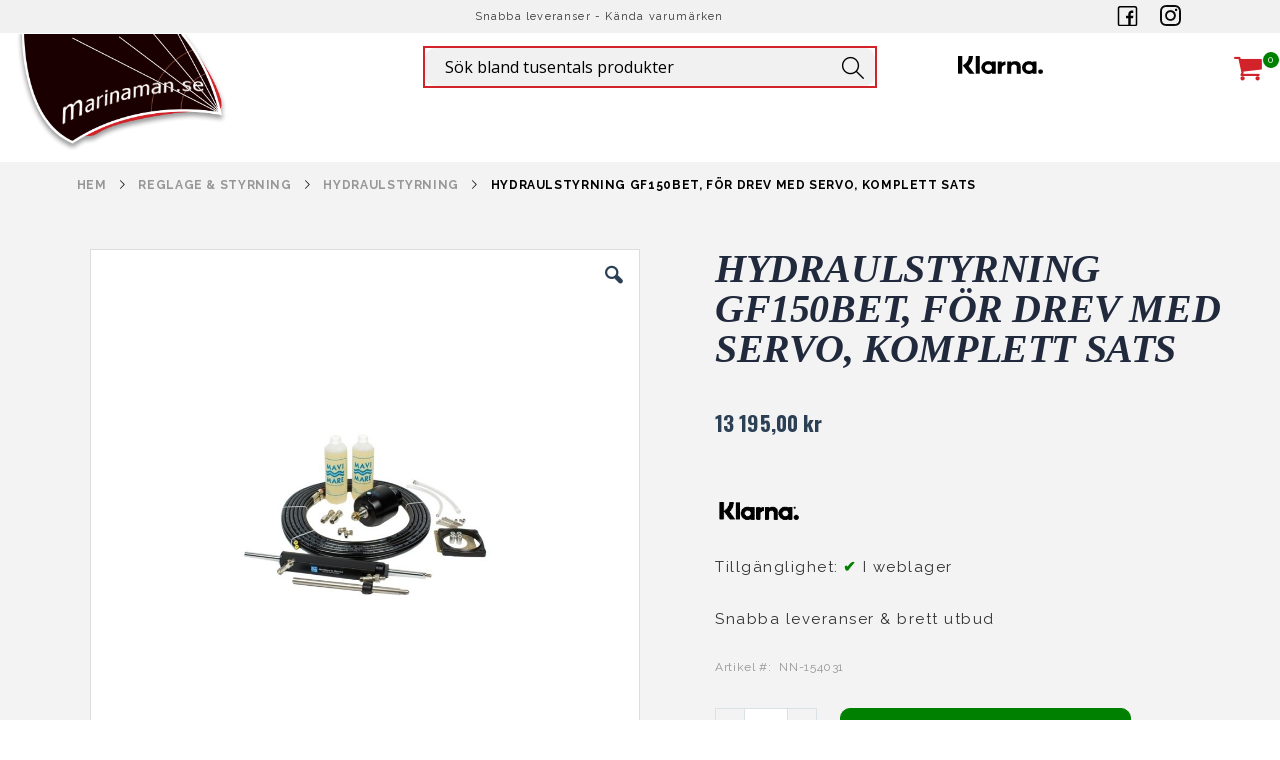

--- FILE ---
content_type: text/html; charset=UTF-8
request_url: https://www.marinaman.se/battillbehor/reglage-rattar/hydralstyrning/hydraulstyrning-gf150bet-for-drev-med-servo-komplett-sats.html
body_size: 18738
content:
<!doctype html>
<html lang="sv">
    <head prefix="og: http://ogp.me/ns# fb: http://ogp.me/ns/fb# product: http://ogp.me/ns/product#">
        <script>
    var BASE_URL = 'https\u003A\u002F\u002Fwww.marinaman.se\u002F';
    var require = {
        'baseUrl': 'https\u003A\u002F\u002Fwww.marinaman.se\u002Fpub\u002Fstatic\u002Ffrontend\u002FSkepparMarin\u002FSkepparMarinTheme\u002Fsv_SE'
    };</script>        <meta charset="utf-8"/>
<meta name="title" content="HYDRAULSTYRNING GF150BET, FÖR DREV MED SERVO, KOMPLETT SATS"/>
<meta name="description" content="HYDRAULSTYRNING GF150BET, FÖR DREV MED SERVO, KOMPLETT SATS Mavimare GF150 BET hydraulstyrning med balanserad cylinder för Mercruiser och Volvodrev med servo. Passar Mercruiser Alpha &amp; Bravo med servo, Volvo 280 (vissa som har det fäste som krävs), 29"/>
<meta name="keywords" content="HYDRAULSTYRNING GF150BET, FÖR DREV MED SERVO, KOMPLETT SATS"/>
<meta name="robots" content="INDEX,FOLLOW"/>
<meta name="viewport" content="width=device-width, initial-scale=1, maximum-scale=1.0, user-scalable=no"/>
<meta name="format-detection" content="telephone=no"/>
<meta name="google-site-verification" content="1FujxBO4q4sgUbM1Ns0eOVitO5S9bwPT2e2fI7Obw5U"/>
<title>HYDRAULSTYRNING GF150BET, FÖR DREV MED SERVO, KOMPLETT SATS</title>
<link  rel="stylesheet" type="text/css"  media="all" href="https://www.marinaman.se/pub/static/_cache/merged/6ea7896a5b755e74f348fb778b610735.min.css" />
<link  rel="stylesheet" type="text/css"  media="screen and (min-width: 768px)" href="https://www.marinaman.se/pub/static/frontend/SkepparMarin/SkepparMarinTheme/sv_SE/css/styles-l.min.css" />
<link  rel="stylesheet" type="text/css"  media="print" href="https://www.marinaman.se/pub/static/frontend/SkepparMarin/SkepparMarinTheme/sv_SE/css/print.min.css" />
<script  type="text/javascript"  src="https://www.marinaman.se/pub/static/_cache/merged/649f97360510a5a48867d9b4a0b6292a.min.js"></script>
<link  rel="stylesheet" type="text/css" href="//fonts.googleapis.com/css?family=Shadows+Into+Light" />
<link  rel="icon" type="image/x-icon" href="https://www.marinaman.se/pub/media/favicon/stores/4/logo.png" />
<link  rel="shortcut icon" type="image/x-icon" href="https://www.marinaman.se/pub/media/favicon/stores/4/logo.png" />
<link  rel="canonical" href="https://www.marinaman.se/hydraulstyrning-gf150bet-for-drev-med-servo-komplett-sats.html" />
<link  rel="stylesheet" type="text/css" />
<style>
/*HOTFIX PAGE TITLE SHOWS WITH META*/
.cms-index-index .page-title-wrapper {
    display: none;
}

.price-box.price-final_price {
    min-height: 44px;
}
.box-tocart .diza {
    pointer-events: none;
}
/*MARINAMAN TWEAKS*/
header.container.page-header.type24 .logo img {
    max-height: 100% !important;
    max-width: 215px !important;
}
.mega-width.subscribe-field {
    padding: 25px 0;
}
@media only screen and (min-width: 1024px) {
    header.page-header.type24 .content .navigation li.level0:first-child>a {
        padding: 22px 10px 20px 10px;
    }
}
h1, h2, h3 {
    font-family: Verdana!important;
    font-weight: bold!important;
    font-style: italic!important;
}
.frontpage-banner, .subscribe-field, .header .wrapper-mp-freeshippingbar #graph, .page-header.type24 .minicart-wrapper .action.showcart .counter.qty {
    background-color: #d2232a!important;
}
a.porto-slider-btn-a, .frontpage-full-img-img-content>a, .frontpage-life-jacket-content>a, button.action.primary {
    background-color: #000!important;
}
.page-header.type24 .header .minicart-wrapper .action.showcart:before {
    color: #d2232a!important;
}
header.page-header.type24 .logo img {
    margin-top: -53px;
}
.columns .column.main {
    padding-bottom: 0;
}
@media only screen and (min-width: 1024px) {
    .page-header {
        height: unset;
    }
}
@media only screen and (min-width: 1209px) {
    .head-4.panel.header {
        top: -28px!important;
    }
}
</style>

<!-- Google Tag Manager -->
<!--
<script>(function(w,d,s,l,i){w[l]=w[l]||[];w[l].push({'gtm.start':
new Date().getTime(),event:'gtm.js'});var f=d.getElementsByTagName(s)[0],
j=d.createElement(s),dl=l!='dataLayer'?'&l='+l:'';j.async=true;j.src=
'https://www.googletagmanager.com/gtm.js?id='+i+dl;f.parentNode.insertBefore(j,f);
})(window,document,'script','dataLayer','GTM-K2PXZP7');</script>
-->
<!-- End Google Tag Manager --><!-- Hreflang tag by Mageplaza_SEO --><link rel="alternate" href="https://www.marinaman.se/hydraulstyrning-gf150bet-for-drev-med-servo-komplett-sats.html" hreflang="sv-SE">        <!-- Global site tag (gtag.js) - Google Analytics -->
<script async src="https://www.googletagmanager.com/gtag/js?id=G-9VJ5K1M6S6"></script>
<script>
  window.dataLayer = window.dataLayer || [];
  function gtag(){dataLayer.push(arguments);}
  gtag('js', new Date());

  gtag('config', 'G-9VJ5K1M6S6');
</script>
<link rel="stylesheet" href='//fonts.googleapis.com/css?family=Raleway%3A300%2C300italic%2C400%2C400italic%2C600%2C600italic%2C700%2C700italic%2C800%2C800italic' type='text/css' />
<link href="//fonts.googleapis.com/css?family=Oswald:300,400,700" rel="stylesheet">
<link href="//fonts.googleapis.com/css?family=Poppins:300,400,500,600,700" rel="stylesheet">
<link rel="stylesheet" href="//fonts.googleapis.com/css?family=Open+Sans%3A300%2C300italic%2C400%2C400italic%2C600%2C600italic%2C700%2C700italic%2C800%2C800italic&amp;v1&amp;subset=latin%2Clatin-ext" type="text/css" media="screen"/>

<link rel="stylesheet" href="https://cdnjs.cloudflare.com/ajax/libs/font-awesome/4.7.0/css/font-awesome.min.css">

    <link rel="stylesheet" type="text/css" media="all" href="https://www.marinaman.se/pub/media/porto/web/bootstrap/css/bootstrap.optimized.min.css">
    <link rel="stylesheet" type="text/css" media="all" href="https://www.marinaman.se/pub/media/porto/web/css/animate.optimized.css">
<link rel="stylesheet" type="text/css" media="all" href="https://www.marinaman.se/pub/media/porto/web/css/header/type24.css">
<link rel="stylesheet" type="text/css" media="all" href="https://www.marinaman.se/pub/media/porto/web/css/custom.css">
<link rel="stylesheet" type="text/css" media="all" href="https://www.marinaman.se/pub/media/porto/configed_css/design_marinaman.css">
<link rel="stylesheet" type="text/css" media="all" href="https://www.marinaman.se/pub/media/porto/configed_css/settings_marinaman.css">
<script type="text/javascript">
var porto_config = {
    paths: {
        'parallax': 'js/jquery.parallax.min',
        'owlcarousel': 'owl.carousel/owl.carousel',
        'owlcarousel_thumbs': 'owl.carousel/owl.carousel2.thumbs',
        'imagesloaded': 'Smartwave_Porto/js/imagesloaded',
        'packery': 'Smartwave_Porto/js/packery.pkgd',
        'floatelement': 'js/jquery.floatelement'
    },
    shim: {
        'parallax': {
          deps: ['jquery']
        },
        'owlcarousel': {
          deps: ['jquery']
        },        
        'owlcarousel_thumbs': {
          deps: ['jquery','owlcarousel']
        },    
        'packery': {
          deps: ['jquery','imagesloaded']
        },
        'floatelement': {
          deps: ['jquery']
        }
    }
};

require.config(porto_config);
</script>
<script type="text/javascript">
require([
    'jquery'
], function ($) {
    $(document).ready(function(){
        $(".drop-menu > a").off("click").on("click", function(){
            if($(this).parent().children(".nav-sections").hasClass("visible")) {
                $(this).parent().children(".nav-sections").removeClass("visible");
                $(this).removeClass("active");
            }
            else {
                $(this).parent().children(".nav-sections").addClass("visible");
                $(this).addClass("active");
            }
        });
    });
});
</script>
<script type="text/javascript" src="https://www.marinaman.se/pub/static/frontend/SkepparMarin/SkepparMarinTheme/sv_SE/js/custom-js.min.js"></script>
        <script>
        window.getWpGA4Cookie = function(name) {
            match = document.cookie.match(new RegExp(name + '=([^;]+)'));
            if (match) return decodeURIComponent(match[1].replace(/\+/g, ' ')) ;
        };

        window.dataLayer = window.dataLayer || [];
                var dl4Objects = [{"pageName":"HYDRAULSTYRNING GF150BET, F\u00d6R DREV MED SERVO, KOMPLETT SATS","pageType":"product","ecommerce":{"currency":"SEK","value":13195,"items":[{"item_name":"HYDRAULSTYRNING GF150BET, F\u00d6R DREV MED SERVO, KOMPLETT SATS","affiliation":"Marinaman - Marinaman - Marinaman","item_id":"58690","price":13195,"item_category":"B\u00c5TTILLBEH\u00d6R","item_category2":"REGLAGE & STYRNING ","item_category3":"HYDRAULSTYRNING ","item_list_name":"B\u00c5TTILLBEH\u00d6R\/REGLAGE & STYRNING \/HYDRAULSTYRNING ","item_list_id":"1265","item_stock_status":"In stock","item_sale_product":"No","item_reviews_count":"0","item_reviews_score":"0"}]},"event":"view_item"}];
        for (var i in dl4Objects) {
            window.dataLayer.push({ecommerce: null});
            window.dataLayer.push(dl4Objects[i]);
        }
                var wpGA4Cookies = ['wp_ga4_user_id','wp_ga4_customerGroup'];
        wpGA4Cookies.map(function(cookieName) {
            var cookieValue = window.getWpGA4Cookie(cookieName);
            if (cookieValue) {
                var dl4Object = {};
                dl4Object[cookieName.replace('wp_ga4_', '')] = cookieValue;
                window.dataLayer.push(dl4Object);
            }
        });
    </script>

    <!-- Google Tag Manager -->
<script>(function(w,d,s,l,i){w[l]=w[l]||[];w[l].push({'gtm.start':
new Date().getTime(),event:'gtm.js'});var f=d.getElementsByTagName(s)[0],
j=d.createElement(s),dl=l!='dataLayer'?'&l='+l:'';j.async=true;j.src=
'https://www.googletagmanager.com/gtm.js?id='+i+dl;f.parentNode.insertBefore(j,f);
})(window,document,'script','dataLayer','GTM-K2PXZP7');</script>
<!-- End Google Tag Manager --><!-- BEGIN GOOGLE ANALYTICS CODE -->
<script type="text/x-magento-init">
{
    "*": {
        "Magento_GoogleAnalytics/js/google-analytics": {
            "isCookieRestrictionModeEnabled": 0,
            "currentWebsite": 4,
            "cookieName": "user_allowed_save_cookie",
            "ordersTrackingData": [],
            "pageTrackingData": {"optPageUrl":"","isAnonymizedIpActive":true,"accountId":"UA-4730520-1"}        }
    }
}
</script>
<!-- END GOOGLE ANALYTICS CODE -->
<script type="text&#x2F;javascript" src="https&#x3A;&#x2F;&#x2F;chimpstatic.com&#x2F;mcjs-connected&#x2F;js&#x2F;users&#x2F;c8e09e6bfd4f4ed4f216e730a&#x2F;c21d6171cb84558785cf9b1bd.js" defer="defer">
</script><script type="text/javascript" async>
    var w = document.createElement("script");
    w.type = "text/javascript";
    w.src = "//widget.trustpilot.com/bootstrap/v5/tp.widget.bootstrap.min.js";
    w.async = true;
    document.head.appendChild(w);
</script>
<script type="text/javascript">
    (function(w,d,s,r,n){w.TrustpilotObject=n;w[n]=w[n]||function(){(w[n].q=w[n].q||[]).push(arguments)};
    a=d.createElement(s);a.async=1;a.src=r;a.type='text/java'+s;f=d.getElementsByTagName(s)[0];
    f.parentNode.insertBefore(a,f)})(window,document,'script', 'https://invitejs.trustpilot.com/tp.min.js', 'tp');
    tp('register','iwoOhAGfDaOsZNsd');
</script>
<script type="text/javascript">
    function inIframe () {
        try {
            return window.self !== window.top;
        } catch (e) {
            return false;
        }
    }

    function tryParseJson(str) {
        if (typeof str === 'string') {
            try {
                return JSON.parse(str);
            } catch (e) {
                return false;
            }
        }
        return false;
    }

    if (inIframe()) {
        window.addEventListener('message', function(e) {
            var adminOrign = new URL(window.location).hostname;
            if (!e.data || e.origin.indexOf(adminOrign) === -1) {
                return;
            }
            if (typeof TrustpilotPreview !== 'undefined') {
                if (typeof e.data === 'string' && e.data === 'submit') {
                    TrustpilotPreview.sendTrustboxes();
                } else {
                    jsonData = tryParseJson(e.data);
                    if (jsonData.trustbox) {
                        TrustpilotPreview.setSettings(jsonData.trustbox);
                    } else if (jsonData.customised) {
                        TrustpilotPreview.updateActive(jsonData.customised);
                    }
                }
            } else {
                var settings = tryParseJson(e.data);
                if (settings) {
                    var p = document.createElement("script");
                    p.type = "text/javascript";
                    p.onload = function () {
                        const iFrame = e.source.parent.document.getElementById('configuration_iframe').contentWindow;
                        TrustpilotPreview.init(['//ecommplugins-scripts.trustpilot.com/v2.1/css/preview.min.css'], settings, iFrame, e.source);
                    };
                    p.src = '//ecommplugins-scripts.trustpilot.com/v2.1/js/preview.min.js';
                    document.head.appendChild(p);
                }
            }
        });
    }
</script><script type="text/javascript" async>
    const trustpilot_trustbox_settings = {"trustboxes":[]};
    if (trustpilot_trustbox_settings) {
        document.addEventListener('DOMContentLoaded', function() {
            tp('trustBox', trustpilot_trustbox_settings);
        });
    }
</script>
<meta property="og:type" content="product" />
<meta property="og:title"
      content="HYDRAULSTYRNING&#x20;GF150BET,&#x20;F&#xD6;R&#x20;DREV&#x20;MED&#x20;SERVO,&#x20;KOMPLETT&#x20;SATS" />
<meta property="og:image"
      content="https://www.marinaman.se/pub/media/catalog/product/cache/df6af246f85a0b33f87fc8ddb248de67/m/a/mavimare-hydraulstyrning-gf150bet-for-drev-med-servo--154031.jpg" />
<meta property="og:description"
      content="" />
<meta property="og:url" content="https://www.marinaman.se/hydraulstyrning-gf150bet-for-drev-med-servo-komplett-sats.html" />
    <meta property="product:price:amount" content="13195"/>
    <meta property="product:price:currency"
      content="SEK"/>
    </head>
    <body data-container="body"
          data-mage-init='{"loaderAjax": {}, "loader": { "icon": "https://www.marinaman.se/pub/static/frontend/SkepparMarin/SkepparMarinTheme/sv_SE/images/loader-2.gif"}}'
        itemtype="http://schema.org/Product" itemscope="itemscope" class="catalog-product-view product-hydraulstyrning-gf150bet-for-drev-med-servo-komplett-sats  categorypath-battillbehor-reglage-rattar-hydralstyrning category-hydralstyrning layout-1280 wide mobile-sticky page-layout-1column">
        <!-- Google Tag Manager (noscript) -->
<noscript><iframe src="https://www.googletagmanager.com/ns.html?id=GTM-K2PXZP7"
height="0" width="0" style="display:none;visibility:hidden"></iframe></noscript>
<!-- End Google Tag Manager (noscript) -->

<div id="cookie-status">
    The store will not work correctly in the case when cookies are disabled.</div>
<script type="text&#x2F;javascript">document.querySelector("#cookie-status").style.display = "none";</script>
<script type="text/x-magento-init">
    {
        "*": {
            "cookieStatus": {}
        }
    }
</script>

<script type="text/x-magento-init">
    {
        "*": {
            "mage/cookies": {
                "expires": null,
                "path": "\u002F",
                "domain": ".www.marinaman.se",
                "secure": false,
                "lifetime": "3600"
            }
        }
    }
</script>
    <noscript>
        <div class="message global noscript">
            <div class="content">
                <p>
                    <strong>JavaScript verkar vara inaktiverat i din webbläsare.</strong>
                    <span>
                        För den bästa upplevelsen på vår webbplats, bör du aktivera Javascript i din webbläsare.                    </span>
                </p>
            </div>
        </div>
    </noscript>
<script>true</script><script>    require.config({
        map: {
            '*': {
                wysiwygAdapter: 'mage/adminhtml/wysiwyg/tiny_mce/tinymce4Adapter'
            }
        }
    });</script>
<script type="text/javascript">
require([
    'jquery'
], function ($) {
    $(document).ready(function(){
        if(!($("body").hasClass("product-type-default") || $("body").hasClass("product-type-carousel") || $("body").hasClass("product-type-fullwidth") || $("body").hasClass("product-type-grid") || $("body").hasClass("product-type-sticky-right") || $("body").hasClass("product-type-wide-grid"))) {
                    if($(".block.upsell").length > 0) {
            var u = $('<div class="main-upsell-product-detail"/>');
            $('<div class="container"/>').html($(".block.upsell").detach()).appendTo(u);
            $("#maincontent").after(u);
        }
            }
    });
});
</script><div class="page-wrapper"><header class="container page-header type24 " >
    <div class="mega-width above-header">
        <div class="above-header-row show-mobile">
<p><a href="https://www.marinaman.se/">MARINAMAN</a></p>
</div>
<div class="above-header-row show-desktop">
<p>&nbsp;</p>
<p>Snabba leveranser - Kända varumärken</p>
<div><a href="https://www.facebook.com/www.marinaman.se/" target="_blank" rel="noopener"><img src="https://www.marinaman.se/pub/media/logo/stores/1/facebook.svg" width="21" height="21"></a><a href="https://www.instagram.com/marinaman.se/" target="_blank" rel="noopener"><img style="margin: 0 22px;" src="https://www.marinaman.se/pub/media/logo/stores/1/insta.svg" width="21" height="21"></a></div>
</div>    </div>


    <div class="show-desktop header-search search-area">
        <div class="head-1-mobile">
                <a class="logo" href="https://www.marinaman.se/" title="Båttillbehör - Brett utbud av tillbehör för båten">
        <img src="https://www.marinaman.se/pub/media/logo/stores/4/logo.png"
             alt="Båttillbehör - Brett utbud av tillbehör för båten"
             width="170"                     />
    </a>
        </div>
        <a href="javascript:void(0)" class="search-toggle-icon"><span>Sök</span></a>
        <div class="block block-search">
    <div class="block block-title"><strong>Sök</strong></div>
    <div class="block block-content">
        <form class="form minisearch" id="search_mini_form" action="https://www.marinaman.se/catalogsearch/result/" method="get">
            <div class="field search">
                <label class="label" for="search" data-role="minisearch-label">
                    <span>Sök</span>
                </label>
                <div class="control">
                    <input id="search"
                           data-mage-init='{"quickSearch":{
                                "formSelector":"#search_mini_form",
                                "url":"https://www.marinaman.se/search/ajax/suggest/",
                                "destinationSelector":"#search_autocomplete"}
                           }'
                           type="text"
                           name="q"
                           value=""
                           placeholder="Sök bland tusentals produkter"
                           class="input-text"
                           maxlength="128"
                           role="combobox"
                           aria-haspopup="false"
                           aria-autocomplete="both"
                           autocomplete="off"/>
                    <div id="search_autocomplete" class="search-autocomplete"></div>
                    <div class="nested">
    <a class="action advanced" href="https://www.marinaman.se/catalogsearch/advanced/" data-action="advanced-search">
        Avancerad sökning    </a>
</div>
                </div>
            </div>
            <div class="actions">
                <button type="submit"
                        title="Sök"
                        class="action search">
                    <span>Sök</span>
                </button>
            </div>
        </form>
    </div>
</div>
        <div class="klarna-loggotype">
            <img src="https://www.marinaman.se/pub/media/wysiwyg/Klarna.svg" alt="Betala med Klarna" />
<div class="menu-left-main-menu">
<div class="trustpilot-widget" data-locale="sv-SE" data-template-id="53aa8807dec7e10d38f59f32" data-businessunit-id="4c86749000006400050dd3c2" data-style-height="73px" data-style-width="100px" data-theme="light">
  <a href="https://se.trustpilot.com/review/www.marinaman.se" target="_blank" rel="noopener">Trustpilot</a>
</div>
</div>        </div>
    </div>


    <div class="row header content">
        <div style="order:1;" class="head-1-desktop col-no-pad">
                <a class="logo" href="https://www.marinaman.se/" title="Båttillbehör - Brett utbud av tillbehör för båten">
        <img src="https://www.marinaman.se/pub/media/logo/stores/4/logo.png"
             alt="Båttillbehör - Brett utbud av tillbehör för båten"
             width="170"                     />
    </a>
        </div>
        <div style="order:2;" class="head-2">

            <div class="lang" style="display: none;">
                            </div>

                <div class="sections nav-sections">
                <div class="section-items nav-sections-items"
             data-mage-init='{"tabs":{"openedState":"active"}}'>
                                            <div class="section-item-title nav-sections-item-title"
                     data-role="collapsible">
                    <a class="nav-sections-item-switch"
                       data-toggle="switch" href="#store.menu">
                        Meny                    </a>
                </div>
                <div class="section-item-content nav-sections-item-content"
                     id="store.menu"
                     data-role="content">
                    
<nav class="navigation sw-megamenu " role="navigation">
    <ul>
            </ul>
</nav>

<script type="text/javascript">
    require([
        'jquery',
        'Smartwave_Megamenu/js/sw_megamenu'
    ], function ($) {
        $(".sw-megamenu").swMegamenu();
    });
</script>
                </div>
                                            <div class="section-item-title nav-sections-item-title"
                     data-role="collapsible">
                    <a class="nav-sections-item-switch"
                       data-toggle="switch" href="#store.links">
                        Konto                    </a>
                </div>
                <div class="section-item-content nav-sections-item-content"
                     id="store.links"
                     data-role="content">
                    <!-- Account links -->                </div>
                                    </div>
    </div>
        </div>
        <div style="order:3;" class="head-3 custom-menu-block meny_meny">

        </div>
        <div style="order:4;" class="head-4 panel header">
            <span data-action="toggle-nav" class="action nav-toggle"><span>Växla Nav</span></span>
            
            <form class="show-mobile form minisearch active" id="search_mini_form" action="/catalogsearch/result/" method="get">
                <div class="field search">
                    <div class="control">
                        <input id="search" type="text" name="q" value="" placeholder="Sök" class="input-text" maxlength="128" role="combobox" aria-haspopup="false" aria-autocomplete="both" autocomplete="off" aria-expanded="true">
                        <div id="search_autocomplete" class="search-autocomplete" style="display: none;"></div>
                    </div>
                </div>
            </form>

            
<div data-block="minicart" class="minicart-wrapper">
    <a class="action showcart" href="https://www.marinaman.se/checkout/cart/"
       data-bind="scope: 'minicart_content'">
        <span class="text">Cart</span>
        <span class="counter qty empty"
              data-bind="css: { empty: !!getCartParam('summary_count') == false }, blockLoader: isLoading">
            <span class="counter-number">
            <!-- ko if: getCartParam('summary_count') --><!-- ko text: getCartParam('summary_count') --><!-- /ko --><!-- /ko -->
            <!-- ko ifnot: getCartParam('summary_count') -->0<!-- /ko -->
            </span>
            <span class="counter-label">
                <!-- ko i18n: 'items' --><!-- /ko -->
            </span>
        </span>
    </a>
            <div class="block block-minicart empty"
             data-role="dropdownDialog"
             data-mage-init='{"dropdownDialog":{
                "appendTo":"[data-block=minicart]",
                "triggerTarget":".showcart",
                "timeout": "2000",
                "closeOnMouseLeave": false,
                "closeOnEscape": true,
                "triggerClass":"active",
                "parentClass":"active",
                "buttons":[]}}'>
            <div id="minicart-content-wrapper" data-bind="scope: 'minicart_content'">
                <!-- ko template: getTemplate() --><!-- /ko -->
            </div>
        </div>
        <script>
        window.checkout = {"shoppingCartUrl":"https:\/\/www.marinaman.se\/checkout\/cart\/","checkoutUrl":"https:\/\/www.marinaman.se\/checkout\/","updateItemQtyUrl":"https:\/\/www.marinaman.se\/checkout\/sidebar\/updateItemQty\/","removeItemUrl":"https:\/\/www.marinaman.se\/checkout\/sidebar\/removeItem\/","imageTemplate":"Magento_Catalog\/product\/image_with_borders","baseUrl":"https:\/\/www.marinaman.se\/","minicartMaxItemsVisible":5,"websiteId":"4","maxItemsToDisplay":10,"storeId":"4","storeGroupId":"4","customerLoginUrl":"https:\/\/www.marinaman.se\/customer\/account\/login\/referer\/aHR0cHM6Ly93d3cubWFyaW5hbWFuLnNlL2JhdHRpbGxiZWhvci9yZWdsYWdlLXJhdHRhci9oeWRyYWxzdHlybmluZy9oeWRyYXVsc3R5cm5pbmctZ2YxNTBiZXQtZm9yLWRyZXYtbWVkLXNlcnZvLWtvbXBsZXR0LXNhdHMuaHRtbA%2C%2C\/","isRedirectRequired":false,"autocomplete":"off","captcha":{"user_login":{"isCaseSensitive":false,"imageHeight":50,"imageSrc":"","refreshUrl":"https:\/\/www.marinaman.se\/captcha\/refresh\/","isRequired":false,"timestamp":1768702972}}};
    </script>
    <script type="text/x-magento-init">
    {
        "[data-block='minicart']": {
            "Magento_Ui/js/core/app": {"components":{"minicart_content":{"children":{"subtotal.container":{"children":{"subtotal":{"children":{"subtotal.totals":{"config":{"display_cart_subtotal_incl_tax":1,"display_cart_subtotal_excl_tax":0,"template":"Magento_Tax\/checkout\/minicart\/subtotal\/totals"},"children":{"subtotal.totals.msrp":{"component":"Magento_Msrp\/js\/view\/checkout\/minicart\/subtotal\/totals","config":{"displayArea":"minicart-subtotal-hidden","template":"Magento_Msrp\/checkout\/minicart\/subtotal\/totals"}}},"component":"Magento_Tax\/js\/view\/checkout\/minicart\/subtotal\/totals"}},"component":"uiComponent","config":{"template":"Magento_Checkout\/minicart\/subtotal"}}},"component":"uiComponent","config":{"displayArea":"subtotalContainer"}},"item.renderer":{"component":"uiComponent","config":{"displayArea":"defaultRenderer","template":"Magento_Checkout\/minicart\/item\/default"},"children":{"item.image":{"component":"Magento_Catalog\/js\/view\/image","config":{"template":"Magento_Catalog\/product\/image","displayArea":"itemImage"}},"checkout.cart.item.price.sidebar":{"component":"uiComponent","config":{"template":"Magento_Checkout\/minicart\/item\/price","displayArea":"priceSidebar"}}}},"extra_info":{"component":"uiComponent","config":{"displayArea":"extraInfo"}},"promotion":{"component":"uiComponent","config":{"displayArea":"promotion"}}},"config":{"itemRenderer":{"default":"defaultRenderer","simple":"defaultRenderer","virtual":"defaultRenderer"},"template":"Magento_Checkout\/minicart\/content"},"component":"Magento_Checkout\/js\/view\/minicart"}},"types":[]}        },
        "*": {
            "Magento_Ui/js/block-loader": "https://www.marinaman.se/pub/static/frontend/SkepparMarin/SkepparMarinTheme/sv_SE/images/loader-1.gif"
        }
    }
    </script>
</div>


                    </div>
    </div>



</header>    <div class="breadcrumbs">
        <ul class="items">
                            <li class="item home">
                                            <a href="https://www.marinaman.se/" title="Gå till startsidan">
                            Hem                        </a>
                                    </li>
                            <li class="item ">
                                            <a href="https://www.marinaman.se/battillbehor/reglage-rattar" title="REGLAGE &amp; STYRNING ">
                            REGLAGE &amp; STYRNING                         </a>
                                    </li>
                            <li class="item ">
                                            <a href="https://www.marinaman.se/battillbehor/reglage-rattar/hydralstyrning" title="HYDRAULSTYRNING ">
                            HYDRAULSTYRNING                         </a>
                                    </li>
                            <li class="item ">
                                            <strong>HYDRAULSTYRNING GF150BET, FÖR DREV MED SERVO, KOMPLETT SATS</strong>
                                    </li>
                    </ul>
    </div>
<div id="before-main" class="before-main"><main id="maincontent" class="page-main"><a id="contentarea" tabindex="-1"></a>
<div class="page messages"><div data-placeholder="messages"></div>
<div data-bind="scope: 'messages'">
    <!-- ko if: cookieMessages && cookieMessages.length > 0 -->
    <div role="alert" data-bind="foreach: { data: cookieMessages, as: 'message' }" class="messages">
        <div data-bind="attr: {
            class: 'message-' + message.type + ' ' + message.type + ' message',
            'data-ui-id': 'message-' + message.type
        }">
            <div data-bind="html: $parent.prepareMessageForHtml(message.text)"></div>
        </div>
    </div>
    <!-- /ko -->

    <!-- ko if: messages().messages && messages().messages.length > 0 -->
    <div role="alert" data-bind="foreach: { data: messages().messages, as: 'message' }" class="messages">
        <div data-bind="attr: {
            class: 'message-' + message.type + ' ' + message.type + ' message',
            'data-ui-id': 'message-' + message.type
        }">
            <div data-bind="html: $parent.prepareMessageForHtml(message.text)"></div>
        </div>
    </div>
    <!-- /ko -->
</div>
<script type="text/x-magento-init">
    {
        "*": {
            "Magento_Ui/js/core/app": {
                "components": {
                        "messages": {
                            "component": "Magento_Theme/js/view/messages"
                        }
                    }
                }
            }
    }
</script>
</div><div class="columns"><div class="column main">    <div itemscope itemtype="http://schema.org/Product">
        <meta itemprop="name" content="HYDRAULSTYRNING GF150BET, FÖR DREV MED SERVO, KOMPLETT SATS" />
        <meta itemprop="image" content="https://www.marinaman.se/pub/media/catalog/product/cache/df6af246f85a0b33f87fc8ddb248de67/m/a/mavimare-hydraulstyrning-gf150bet-for-drev-med-servo--154031.jpg" />
        <meta itemprop="description" content="Mavimare GF150 BET hydraulstyrning med balanserad cylinder för Mercruiser och Volvodrev med servo.
Passar Mercruiser Alpha &amp; Bravo med servo, Volvo 280 (vissa som har det fäste som krävs), 290 och nyare (bl.a. SX) med servo.
(OBS! För DPE-drev med servo beställ GF150 BETX med art.nr. 154032 istället).Komplett paket med rattpump (GM2-MRA01) med infällningssats, styrcylinder (MC150BE), olja och slangar.
• Bredd cylinder: 543 mm (Från fästet på drevet krävs minst ett utrymme av 510 mm mot styrbord.)
• Cylinder volym: 88 cm³ (balanserat)
• 2 x 7,5 meter SAE 100 R7 5/16” slang med kopplingar ingår.
• 2 liter hydraulolja medföljer.
• Antal rattvarv för fulla roderutslag: 3,3
• Pumpkapacitet: 27 cm³
• Slaglängd cylinder: 200 mm
Ansluts enkelt till drevet på samma sätt som ett kabelsystem vilket gör monteringen mycket enkel.Den kräver minimalt med utrymme på sidan av motorfästet, bara 543 mm.
På motorer med servostyrning kan hantera hur stora motorer som helst eftersom det är motorns egna system som hanterar krafterna.
Mavimares hydraulcylinder är byggd av högkvalitativt rostfritt stål och med ett hölje av svartlackerat anodiserad aluminium.Passar till följande drev:Volvo: 290 och nyare drev med servo.
Mercruiser: Alpha och Bravo med servo alla årsmodeller" />
        <meta itemprop="url" content="https://www.marinaman.se/hydraulstyrning-gf150bet-for-drev-med-servo-komplett-sats.html" />
        <meta itemprop="sku" content="NN-154031" />
        <div itemtype="http://schema.org/AggregateRating" itemscope itemprop="aggregateRating">
            <meta itemprop="worstRating" content="1" />
            <meta itemprop="bestRating" content="5" />
            <meta itemprop="ratingValue" content="1" />
            <meta itemprop="reviewCount" content="0" />
        </div>
        <div itemprop="offers" itemscope itemtype="http://schema.org/Offer">
            <meta itemprop="priceCurrency" content="SEK" />
            <meta itemprop="price" content="13195" />
                            <link itemprop="availability" href="http://schema.org/InStock" />
                    </div>
    </div>
<div class="product media"><a id="gallery-prev-area" tabindex="-1"></a>
<div class="action-skip-wrapper"><a class="action skip gallery-next-area"
   href="#gallery-next-area">
    <span>
        Hoppa till slutet av bildgalleriet    </span>
</a>
</div><div class="gallery-placeholder _block-content-loading" data-gallery-role="gallery-placeholder">

    

    <img
        alt="main product photo"
        class="gallery-placeholder__image"
        src="https://www.marinaman.se/pub/media/catalog/product/cache/d55f703866a98d77a424bdc9eee9e208/m/a/mavimare-hydraulstyrning-gf150bet-for-drev-med-servo--154031.jpg"
    />
    <div data-role="loader" class="loading-mask">
        <div class="loader">
            <img src="https://www.marinaman.se/pub/static/frontend/SkepparMarin/SkepparMarinTheme/sv_SE/images/loader-1.gif"
                 alt="Laddar...">
        </div>
    </div>
</div>
<!--Fix for jumping content. Loader must be the same size as gallery.-->
<script>
    var config = {
            "width": 600,
            "thumbheight": 100,
            "navtype": "slides",
                            "height": 600                    },
        thumbBarHeight = 0,
        loader = document.querySelectorAll('[data-gallery-role="gallery-placeholder"] [data-role="loader"]')[0];

    if (config.navtype === 'horizontal') {
        thumbBarHeight = config.thumbheight;
    }

    loader.style.paddingBottom = ( config.height / config.width * 100) + "%";
</script>
<script type="text/x-magento-init">
    {
        "[data-gallery-role=gallery-placeholder]": {
            "mage/gallery/gallery": {
                "mixins":["magnifier/magnify"],
                "magnifierOpts": {"fullscreenzoom":"5","top":"","left":"","width":"","height":"","eventType":"hover","enabled":false},
                "data": [{"thumb":"https:\/\/www.marinaman.se\/pub\/media\/catalog\/product\/cache\/aa3e3aa640ca93a2c41a6f25d5d858b6\/m\/a\/mavimare-hydraulstyrning-gf150bet-for-drev-med-servo--154031.jpg","img":"https:\/\/www.marinaman.se\/pub\/media\/catalog\/product\/cache\/d55f703866a98d77a424bdc9eee9e208\/m\/a\/mavimare-hydraulstyrning-gf150bet-for-drev-med-servo--154031.jpg","full":"https:\/\/www.marinaman.se\/pub\/media\/catalog\/product\/cache\/21f0783db0b63bb52c5ca00d2c6db9ea\/m\/a\/mavimare-hydraulstyrning-gf150bet-for-drev-med-servo--154031.jpg","caption":"HYDRAULSTYRNING GF150BET, F\u00d6R DREV MED SERVO, KOMPLETT SATS","position":"1","isMain":true,"type":"image","videoUrl":null}],
                "options": {
                    "nav": "thumbs",
                                            "loop": 1,
                                                                "keyboard": 1,
                                                                "arrows": 1,
                                                                "allowfullscreen": 1,
                                                            "width": 600,
                    "thumbwidth": 75,
                    "thumbheight": 75,
                                        "height": 600,
                                                                "transitionduration": 500,
                                        "transition": "slide",
                                            "navarrows": 1,
                                        "navtype": "slides",
                    "navdir": "horizontal"
                },
                "fullscreen": {
                    "nav": "thumbs",
                                            "loop": 1,
                                        "navdir": "horizontal",
                                        "navtype": "slides",
                                                                                    "transitionduration": 500,
                                        "transition": "dissolve"
                },
                "breakpoints": {"mobile":{"conditions":{"max-width":"767px"},"options":{"options":{"nav":"dots"}}}}            }
        }
    }
</script>
<script type="text/javascript">
require([
    'jquery',
    'Magento_Catalog/js/jquery.zoom.min'
], function ($) {
    var loaded = false;
    $(window).load(function(){
      if($('.loading-mask').length)$('.loading-mask').remove();  
    });
    $('.product.media .gallery-placeholder').bind("DOMSubtreeModified",function(){
        $('.product.media .fotorama').on('fotorama:ready', function (e, fotorama, extra) {
            loaded = false;
            $('.product.media .fotorama').on('fotorama:load', function (e, fotorama, extra) {
                if(!loaded){
                    $('.product.media .fotorama__stage .fotorama__loaded--img').trigger('zoom.destroy');
                    $('.product.media .fotorama__stage .fotorama__active').zoom({
                        touch:false
                    });
                    loaded = true;
                }
            });
            $('.product.media .fotorama').on('fotorama:showend', function (e, fotorama, extra) {
                $('.product.media .fotorama__stage .fotorama__active').zoom({
                    touch:false
                });
            });
            $('.fotorama').off('fotorama:fullscreenenter').on('fotorama:fullscreenenter', function (e, fotorama, extra) {
                $('.product.media .fotorama__stage .fotorama__loaded--img').trigger('zoom.destroy');
                $('img.zoomImg').remove();
            });
            $('.fotorama').off('fotorama:fullscreenexit').on('fotorama:fullscreenexit', function (e, fotorama, extra) {
                $('.product.media .fotorama__stage .fotorama__loaded--img').trigger('zoom.destroy');
                $('img.zoomImg').remove();
                $('img.fotorama__img').not('.fotorama__img--full').each(function(){
                    $(this).after($(this).parent().children("img.fotorama__img--full"));
                });
                $('.product.media .fotorama__stage .fotorama__active').zoom({
                    touch:false
                });
                $('.product.media .fotorama').off('fotorama:showend').on('fotorama:showend', function (e, fotorama, extra) {
                    $('.product.media .fotorama__stage .fotorama__loaded--img').trigger('zoom.destroy');
                    $('.product.media .fotorama__stage .fotorama__active').zoom({
                        touch:false
                    });
                });
            });
        });
    });
});
</script>
<script type="text/x-magento-init">
    {
        "[data-gallery-role=gallery-placeholder]": {
            "Magento_ProductVideo/js/fotorama-add-video-events": {
                "videoData": [{"mediaType":"image","videoUrl":null,"isBase":true}],
                "videoSettings": [{"playIfBase":"0","showRelated":"0","videoAutoRestart":"0"}],
                "optionsVideoData": []            }
        }
    }
</script>
<div class="action-skip-wrapper"><a class="action skip gallery-prev-area"
   href="#gallery-prev-area">
    <span>
        Hoppa till början av bildgalleriet    </span>
</a>
</div><a id="gallery-next-area" tabindex="-1"></a>
</div><div class="product-info-main">
<div class="page-title-wrapper">
<h1 class="page-title"
        >
    HYDRAULSTYRNING GF150BET, FÖR DREV MED SERVO, KOMPLETT SATS</h1>
</div>

<div class="product-info-price">
<div class="price-box price-final_price" data-role="priceBox" data-product-id="58690" data-price-box="product-id-58690">

    

<span class="price-container price-final_price&#x20;tax&#x20;weee"
         itemprop="offers" itemscope itemtype="http://schema.org/Offer">
        <span  id="product-price-58690"                data-price-amount="13195"
        data-price-type="finalPrice"
        class="price-wrapper "
    ><span class="price">13 195,00 kr</span></span>
                <meta itemprop="price" content="13195" />
        <meta itemprop="priceCurrency" content="SEK" />
    </span>

</div>
<div class="skeppa-icons">
	<div class="icons-img">
		<img src="https://www.marinaman.se/pub/media/logo/stores/1/klarna.png" alt="" />	</div>
</div>
		<div class="stock available qa3" title="Tillgänglighet">
	    	<span class="label">Tillgänglighet:</span>
	    	<span><strong style="color: green">✔</strong> I weblager</span>
		</div>
			<div class="stock available">
	    	<span class="label">Snabba leveranser & brett utbud</span>
		</div>
	<div class="product-info-stock-sku">
            <div class="stock available" title="Tillgänglighet">
            <span class="label">Tillgänglighet:</span>
            <span><strong style="color: green">&#x2714;</strong> I weblager</span>
        </div>
    
<div class="product attribute sku">
            <strong class="type">Artikel </strong>
        <div class="value" itemprop="sku">NN-154031</div>
</div>
</div></div>

<div class="product-add-form">
    <form data-product-sku="NN-154031"
          action="https://www.marinaman.se/checkout/cart/add/uenc/aHR0cHM6Ly93d3cubWFyaW5hbWFuLnNlL2JhdHRpbGxiZWhvci9yZWdsYWdlLXJhdHRhci9oeWRyYWxzdHlybmluZy9oeWRyYXVsc3R5cm5pbmctZ2YxNTBiZXQtZm9yLWRyZXYtbWVkLXNlcnZvLWtvbXBsZXR0LXNhdHMuaHRtbA%2C%2C/product/58690/" method="post"
          id="product_addtocart_form">
        <input type="hidden" name="product" value="58690" />
        <input type="hidden" name="selected_configurable_option" value="" />
        <input type="hidden" name="related_product" id="related-products-field" value="" />
        <input type="hidden" name="item"  value="58690" />
        <input name="form_key" type="hidden" value="c4DsuGTV6J7nRBry" />                            <div class="box-tocart">
        <div class="fieldset">
                <div class="field qty">
            <label class="label" for="qty"><span>Antal:</span></label>
            <div class="control">
                <input type="number"
                       name="qty"
                       id="qty"
                       maxlength="12"
                       value="1"
                       title="Antal" class="input-text qty"
                       data-validate="{&quot;required-number&quot;:true,&quot;validate-item-quantity&quot;:{&quot;minAllowed&quot;:1,&quot;maxAllowed&quot;:10000}}"
                       />
                <div class="qty-changer">
                    <a href="javascript:void(0)" class="qty-inc"><i class="porto-icon-up-dir"></i></a>
                    <a href="javascript:void(0)" class="qty-dec"><i class="porto-icon-down-dir"></i></a>
                </div>
            </div>
        </div>
                <div class="actions">
            <button type="submit"
                    title="Köp"
                    class="action primary tocart"
                    id="product-addtocart-button">
                <span>Köp</span>
            </button>
            
<div id="instant-purchase" data-bind="scope:'instant-purchase'">
    <!-- ko template: getTemplate() --><!-- /ko -->
</div>
<script type="text/x-magento-init">
    {
        "#instant-purchase": {
            "Magento_Ui/js/core/app": {"components":{"instant-purchase":{"component":"Magento_InstantPurchase\/js\/view\/instant-purchase","config":{"template":"Magento_InstantPurchase\/instant-purchase","buttonText":"Instant Purchase","purchaseUrl":"https:\/\/www.marinaman.se\/instantpurchase\/button\/placeOrder\/"}}}}        }
    }
</script>
        </div>
    </div>
</div>
<script type="text/x-magento-init">
    {
        "#product_addtocart_form": {
            "Magento_Catalog/product/view/validation": {
                "radioCheckboxClosest": ".nested"
            }
        }
    }
</script>
<script type="text/javascript">
require([
    'jquery'
], function ($) {
    var app = {
        isAppleDevice: function() {
          if (navigator.userAgent.match(/(iPhone|iPod|iPad|Safari)/) != null) {
            return true;
          }
          return false;
        }
    }
    // Timer for LEFT time for Dailydeal product
    var _second = 1000;
    var _minute = _second * 60;
    var _hour = _minute * 60;
    var _day = _hour * 24;
    var timer;

    function showRemaining(currentdate) {
      var cid='countdown';
      var startdateid='fromdate';
      var id='todate';
      var daysid='countdown_days';
      var hoursid='countdown_hours';
      var minutesid='countdown_minutes';
      var secondsid='countdown_seconds';

      var enddate = new Date($('#'+id).val());
      var dealstartdate=new Date($('#'+startdateid).val());
      if (app.isAppleDevice() && $('#'+id).val() && $('#'+startdateid).val()) {
        var edate = $('#'+id).val();
        var edateParts = edate.substring(0,10).split('-');
        var etimePart = edate.substr(11);
        enddate = edateParts[1] + '/' + edateParts[2] + '/' + edateParts[0] + ' ' + etimePart;
        enddate = new Date(enddate).getTime();

        var sdate = $('#'+startdateid).val();
        var sdateParts = sdate.substring(0,10).split('-');
        var stimePart = sdate.substr(11);
        dealstartdate = sdateParts[1] + '/' + sdateParts[2] + '/' + sdateParts[0] + ' ' + stimePart;
        dealstartdate = new Date(dealstartdate).getTime();
      }
      // Get Current Date from magentodatetime

      var currentdate=new Date(currentdate).getTime();
      //Get Difference between Two dates
      var distance = enddate - currentdate;
      if (distance < 0) {
        $('#expired').html("<div class='offermessage' >EXPIRED!</div>");
      } else if(dealstartdate > currentdate) {
        $('.countdowncontainer').hide();
        var msg="<div class='offermessage' > Coming Soon..<br>Deal Start at:<br>"+$('#'+startdateid).val()+"</div>";
        $('#expired').html(msg);
      } else {
        var days = Math.floor(distance / _day);
        var hours = Math.floor((distance % _day) / _hour);
        var minutes = Math.floor((distance % _hour) / _minute);
        var seconds = Math.floor((distance % _minute) / _second);
        if(hours < 10)
            hours = "0" + hours;
        if(minutes < 10)
            minutes = "0" + minutes;
        if(seconds < 10)
            seconds = "0" + seconds;
        $('.countdowncontainer').show();
        $('#'+daysid).html(days);
        $('#'+hoursid).html(hours);
        $('#'+minutesid).html(minutes);
        $('#'+secondsid).html(seconds);
      }
    }

    //Set date as magentodatetime
    var date = new Date('2026-01-18 02:22:52');
    if (app.isAppleDevice()) {
      var mdate = '2026-01-18 02:22:52';
      var dateParts = mdate.substring(0,10).split('-');
      var timePart = mdate.substr(11);
      date = dateParts[1] + '/' + dateParts[2] + '/' + dateParts[0] + ' ' + timePart;
      date = new Date(date);
    }
    var day   = date.getDate();
    var month = date.getMonth();
    var year  = date.getFullYear();
    var hours = date.getHours();
    var minutes = "0" + date.getMinutes();
    var seconds = "0" + date.getSeconds();

    var fulldate = year+'/'+(month+1)+'/'+day+' '+hours + ':' + minutes.substr(minutes.length-2) + ':' + seconds.substr(seconds.length-2);
    // Set Interval
    timer = setInterval(function()
    {
        date.setSeconds(date.getSeconds() + 1);
        var month=date.getMonth();
        var currentdatetime=date.getFullYear()+"/"+(month+1)+"/"+date.getDate()+" "+date.getHours()+":"+date.getMinutes()+":"+date.getSeconds();
        showRemaining(currentdatetime);
    }, 1000);
});
</script>        
                    </form>
</div>

<script type="text/x-magento-init">
    {
        "[data-role=priceBox][data-price-box=product-id-58690]": {
            "priceBox": {
                "priceConfig":  {"productId":"58690","priceFormat":{"pattern":"%s\u00a0kr","precision":2,"requiredPrecision":2,"decimalSymbol":",","groupSymbol":"\u00a0","groupLength":3,"integerRequired":false}}            }
        }
    }
</script>

<div class="skeppa-texts">
    <div class="price-field-extra-text">
        <span class="cols">✓ Snabba leveranser med DHL    ✓ Betala säkert med Klarna</span>
        <span class="cols"></span>
</div></div>
</div><div class="clearer"></div>                    <div class="mega-width mega-product-info">
                    <div class="product info detailed  ">
                                                                <div class="product data items " data-mage-init='{"tabs":{"openedState":"active"}}'>
                                                                                            <div class="data item title"
                                     aria-labeledby="tab-label-description-title"
                                     data-role="collapsible" id="tab-label-description">
                                    <a class="data switch"
                                       tabindex="-1"
                                       data-toggle="switch"
                                       href="#description"
                                       id="tab-label-description-title">
                                        <span>Detaljer</span>
                                    </a>
                                </div>
                                <div class="data item content" id="description" data-role="content">
                                    
<div class="product attribute description">
        <div class="value" ><p>Mavimare GF150 BET hydraulstyrning med balanserad cylinder för Mercruiser och Volvodrev med servo.</p>
<p>Passar Mercruiser Alpha &amp; Bravo med servo, Volvo 280 (vissa som har det fäste som krävs), 290 och nyare (bl.a. SX) med servo.</p>
<p>(OBS! För DPE-drev med servo beställ GF150 BETX med art.nr. 154032 istället).<br /><br />Komplett paket med rattpump (GM2-MRA01) med infällningssats, styrcylinder (MC150BE), olja och slangar.</p>
<p><br /><br />• Bredd cylinder: 543 mm (Från fästet på drevet krävs minst ett utrymme av 510 mm mot styrbord.)</p>
<p>• Cylinder volym: 88 cm³ (balanserat)</p>
<p>• 2 x 7,5 meter SAE 100 R7 5/16” slang med kopplingar ingår.</p>
<p>• 2 liter hydraulolja medföljer.</p>
<p>• Antal rattvarv för fulla roderutslag: 3,3</p>
<p>• Pumpkapacitet: 27 cm³</p>
<p>• Slaglängd cylinder: 200 mm<br /><br /></p>
<p>Ansluts enkelt till drevet på samma sätt som ett kabelsystem vilket gör monteringen mycket enkel.<br /><br />Den kräver minimalt med utrymme på sidan av motorfästet, bara 543 mm.</p>
<p>På motorer med servostyrning kan hantera hur stora motorer som helst eftersom det är motorns egna system som hanterar krafterna.</p>
<p>Mavimares hydraulcylinder är byggd av högkvalitativt rostfritt stål och med ett hölje av svartlackerat anodiserad aluminium.<br /><br />Passar till följande drev:<br />Volvo: 290 och nyare drev med servo.</p>
<p>Mercruiser: Alpha och Bravo med servo alla årsmodeller</p></div>
</div>
                                </div>
                                                                                            <div class="data item title"
                                     aria-labeledby="tab-label-additional-title"
                                     data-role="collapsible" id="tab-label-additional">
                                    <a class="data switch"
                                       tabindex="-1"
                                       data-toggle="switch"
                                       href="#additional"
                                       id="tab-label-additional-title">
                                        <span>Mer information</span>
                                    </a>
                                </div>
                                <div class="data item content" id="additional" data-role="content">
                                        <div class="additional-attributes-wrapper table-wrapper">
        <table class="data table additional-attributes" id="product-attribute-specs-table">
            <caption class="table-caption">Mer information</caption>
            <tbody>
                            <tr>
                    <th class="col label" scope="row">Namn</th>
                    <td class="col data" data-th="Namn">HYDRAULSTYRNING GF150BET, FÖR DREV MED SERVO, KOMPLETT SATS</td>
                </tr>
                            <tr>
                    <th class="col label" scope="row">Info </th>
                    <td class="col data" data-th="Info&#x20;"><div class="price-field-extra-text">
        <span class="cols">✓ Snabba leveranser med DHL    ✓ Betala säkert med Klarna</span>
        <span class="cols"></span>
</div></td>
                </tr>
                        </tbody>
        </table>
    </div>
                                </div>
                                                                                </div>
                                        <script type="text/javascript">
                        require([
                            'jquery'
                        ], function ($) {
                            $(document).ready(function(){
                                                            });
                        });
                    </script>
                    </div>
                </div>
    <input name="form_key" type="hidden" value="c4DsuGTV6J7nRBry" /><div id="authenticationPopup" data-bind="scope:'authenticationPopup', style: {display: 'none'}">
        <script>window.authenticationPopup = {"autocomplete":"off","customerRegisterUrl":"https:\/\/www.marinaman.se\/customer\/account\/create\/","customerForgotPasswordUrl":"https:\/\/www.marinaman.se\/customer\/account\/forgotpassword\/","baseUrl":"https:\/\/www.marinaman.se\/"}</script>    <!-- ko template: getTemplate() --><!-- /ko -->
    <script type="text/x-magento-init">
        {
            "#authenticationPopup": {
                "Magento_Ui/js/core/app": {"components":{"authenticationPopup":{"component":"Magento_Customer\/js\/view\/authentication-popup","children":{"messages":{"component":"Magento_Ui\/js\/view\/messages","displayArea":"messages"},"captcha":{"component":"Magento_Captcha\/js\/view\/checkout\/loginCaptcha","displayArea":"additional-login-form-fields","formId":"user_login","configSource":"checkout"},"amazon-button":{"component":"Amazon_Login\/js\/view\/login-button-wrapper","sortOrder":"0","displayArea":"additional-login-form-fields","config":{"tooltip":"Securely login into our website using your existing Amazon details.","componentDisabled":true}}}}}}            },
            "*": {
                "Magento_Ui/js/block-loader": "https\u003A\u002F\u002Fwww.marinaman.se\u002Fpub\u002Fstatic\u002Ffrontend\u002FSkepparMarin\u002FSkepparMarinTheme\u002Fsv_SE\u002Fimages\u002Floader\u002D1.gif"
            }
        }
    </script>
</div>
<script type="text/x-magento-init">
    {
        "*": {
            "Magento_Customer/js/section-config": {
                "sections": {"stores\/store\/switch":["*"],"stores\/store\/switchrequest":["*"],"directory\/currency\/switch":["*"],"*":["messages"],"customer\/account\/logout":["*","recently_viewed_product","recently_compared_product","persistent"],"customer\/account\/loginpost":["*"],"customer\/account\/createpost":["*"],"customer\/account\/editpost":["*"],"customer\/ajax\/login":["checkout-data","cart","captcha"],"catalog\/product_compare\/add":["compare-products","wp_ga4"],"catalog\/product_compare\/remove":["compare-products"],"catalog\/product_compare\/clear":["compare-products"],"sales\/guest\/reorder":["cart"],"sales\/order\/reorder":["cart"],"checkout\/cart\/add":["cart","directory-data","wp_ga4"],"checkout\/cart\/delete":["cart","wp_ga4"],"checkout\/cart\/updatepost":["cart","wp_ga4"],"checkout\/cart\/updateitemoptions":["cart","wp_ga4"],"checkout\/cart\/couponpost":["cart"],"checkout\/cart\/estimatepost":["cart"],"checkout\/cart\/estimateupdatepost":["cart"],"checkout\/onepage\/saveorder":["cart","checkout-data","last-ordered-items"],"checkout\/sidebar\/removeitem":["cart","wp_ga4"],"checkout\/sidebar\/updateitemqty":["cart","wp_ga4"],"rest\/*\/v1\/carts\/*\/payment-information":["cart","last-ordered-items","instant-purchase","wp_ga4"],"rest\/*\/v1\/guest-carts\/*\/payment-information":["cart","wp_ga4"],"rest\/*\/v1\/guest-carts\/*\/selected-payment-method":["cart","checkout-data"],"rest\/*\/v1\/carts\/*\/selected-payment-method":["cart","checkout-data","instant-purchase"],"customer\/address\/*":["instant-purchase"],"customer\/account\/*":["instant-purchase"],"vault\/cards\/deleteaction":["instant-purchase"],"multishipping\/checkout\/overviewpost":["cart"],"paypal\/express\/placeorder":["cart","checkout-data"],"paypal\/payflowexpress\/placeorder":["cart","checkout-data"],"paypal\/express\/onauthorization":["cart","checkout-data"],"persistent\/index\/unsetcookie":["persistent"],"review\/product\/post":["review"],"wishlist\/index\/add":["wishlist","wp_ga4"],"wishlist\/index\/remove":["wishlist"],"wishlist\/index\/updateitemoptions":["wishlist"],"wishlist\/index\/update":["wishlist"],"wishlist\/index\/cart":["wishlist","cart","wp_ga4"],"wishlist\/index\/fromcart":["wishlist","cart"],"wishlist\/index\/allcart":["wishlist","cart","wp_ga4"],"wishlist\/shared\/allcart":["wishlist","cart"],"wishlist\/shared\/cart":["cart"],"checkout\/cart\/configure":["wp_ga4"],"rest\/*\/v1\/guest-carts\/*\/shipping-information":["wp_ga4"],"rest\/*\/v1\/carts\/*\/shipping-information":["wp_ga4"]},
                "clientSideSections": ["checkout-data","cart-data","chatData"],
                "baseUrls": ["https:\/\/www.marinaman.se\/"],
                "sectionNames": ["messages","customer","compare-products","last-ordered-items","cart","directory-data","captcha","instant-purchase","loggedAsCustomer","persistent","review","wishlist","chatData","wp_ga4","recently_viewed_product","recently_compared_product","product_data_storage","paypal-billing-agreement"]            }
        }
    }
</script>
<script type="text/x-magento-init">
    {
        "*": {
            "Magento_Customer/js/customer-data": {
                "sectionLoadUrl": "https\u003A\u002F\u002Fwww.marinaman.se\u002Fcustomer\u002Fsection\u002Fload\u002F",
                "expirableSectionLifetime": 60,
                "expirableSectionNames": ["cart","persistent"],
                "cookieLifeTime": "3600",
                "updateSessionUrl": "https\u003A\u002F\u002Fwww.marinaman.se\u002Fcustomer\u002Faccount\u002FupdateSession\u002F"
            }
        }
    }
</script>
<script type="text/x-magento-init">
    {
        "*": {
            "Magento_Customer/js/invalidation-processor": {
                "invalidationRules": {
                    "website-rule": {
                        "Magento_Customer/js/invalidation-rules/website-rule": {
                            "scopeConfig": {
                                "websiteId": "4"
                            }
                        }
                    }
                }
            }
        }
    }
</script>
<script type="text/x-magento-init">
    {
        "body": {
            "pageCache": {"url":"https:\/\/www.marinaman.se\/page_cache\/block\/render\/id\/58690\/category\/1265\/","handles":["default","catalog_product_view","catalog_product_view_id_58690","catalog_product_view_sku_NN-154031","catalog_product_view_type_simple"],"originalRequest":{"route":"catalog","controller":"product","action":"view","uri":"\/battillbehor\/reglage-rattar\/hydralstyrning\/hydraulstyrning-gf150bet-for-drev-med-servo-komplett-sats.html"},"versionCookieName":"private_content_version"}        }
    }
</script>

<div id="monkey_campaign" style="display:none;"
     data-mage-init='{"campaigncatcher":{"checkCampaignUrl": "https://www.marinaman.se/mailchimp/campaign/check/"}}'>
</div><script type="text/x-magento-init">
    {
        "body": {
            "requireCookie": {"noCookieUrl":"https:\/\/www.marinaman.se\/cookie\/index\/noCookies\/","triggers":[".action.towishlist"],"isRedirectCmsPage":true}        }
    }
</script>
<script type="text/x-magento-init">
    {
        "*": {
                "Magento_Catalog/js/product/view/provider": {
                    "data": {"items":{"58690":{"add_to_cart_button":{"post_data":"{\"action\":\"https:\\\/\\\/www.marinaman.se\\\/checkout\\\/cart\\\/add\\\/uenc\\\/%25uenc%25\\\/product\\\/58690\\\/\",\"data\":{\"product\":\"58690\",\"uenc\":\"%uenc%\"}}","url":"https:\/\/www.marinaman.se\/checkout\/cart\/add\/uenc\/%25uenc%25\/product\/58690\/","required_options":false},"add_to_compare_button":{"post_data":null,"url":"{\"action\":\"https:\\\/\\\/www.marinaman.se\\\/catalog\\\/product_compare\\\/add\\\/\",\"data\":{\"product\":\"58690\",\"uenc\":\"aHR0cHM6Ly93d3cubWFyaW5hbWFuLnNlL2JhdHRpbGxiZWhvci9yZWdsYWdlLXJhdHRhci9oeWRyYWxzdHlybmluZy9oeWRyYXVsc3R5cm5pbmctZ2YxNTBiZXQtZm9yLWRyZXYtbWVkLXNlcnZvLWtvbXBsZXR0LXNhdHMuaHRtbA,,\"}}","required_options":null},"price_info":{"final_price":13195,"max_price":13195,"max_regular_price":13195,"minimal_regular_price":13195,"special_price":null,"minimal_price":13195,"regular_price":13195,"formatted_prices":{"final_price":"<span class=\"price\">13\u00a0195,00\u00a0kr<\/span>","max_price":"<span class=\"price\">13\u00a0195,00\u00a0kr<\/span>","minimal_price":"<span class=\"price\">13\u00a0195,00\u00a0kr<\/span>","max_regular_price":"<span class=\"price\">13\u00a0195,00\u00a0kr<\/span>","minimal_regular_price":null,"special_price":null,"regular_price":"<span class=\"price\">13\u00a0195,00\u00a0kr<\/span>"},"extension_attributes":{"msrp":{"msrp_price":"<span class=\"price\">0,00\u00a0kr<\/span>","is_applicable":"","is_shown_price_on_gesture":"","msrp_message":"","explanation_message":"Our price is lower than the manufacturer&#039;s &quot;minimum advertised price.&quot; As a result, we cannot show you the price in catalog or the product page. <br><br> You have no obligation to purchase the product once you know the price. You can simply remove the item from your cart."},"tax_adjustments":{"final_price":10555.999999,"max_price":10555.999999,"max_regular_price":10555.999999,"minimal_regular_price":10555.999999,"special_price":10555.999999,"minimal_price":10555.999999,"regular_price":10555.999999,"formatted_prices":{"final_price":"<span class=\"price\">10\u00a0556,00\u00a0kr<\/span>","max_price":"<span class=\"price\">10\u00a0556,00\u00a0kr<\/span>","minimal_price":"<span class=\"price\">10\u00a0556,00\u00a0kr<\/span>","max_regular_price":"<span class=\"price\">10\u00a0556,00\u00a0kr<\/span>","minimal_regular_price":null,"special_price":"<span class=\"price\">10\u00a0556,00\u00a0kr<\/span>","regular_price":"<span class=\"price\">10\u00a0556,00\u00a0kr<\/span>"}},"weee_attributes":[],"weee_adjustment":"<span class=\"price\">13\u00a0195,00\u00a0kr<\/span>"}},"images":[{"url":"https:\/\/www.marinaman.se\/pub\/media\/catalog\/product\/cache\/b3bcce57a9cbac5369357ae820e5d0f2\/m\/a\/mavimare-hydraulstyrning-gf150bet-for-drev-med-servo--154031.jpg","code":"recently_viewed_products_grid_content_widget","height":300,"width":240,"label":"HYDRAULSTYRNING GF150BET, F\u00d6R DREV MED SERVO, KOMPLETT SATS","resized_width":240,"resized_height":300},{"url":"https:\/\/www.marinaman.se\/pub\/media\/catalog\/product\/cache\/2d7222eaf664dd4feed7a038e87d9f56\/m\/a\/mavimare-hydraulstyrning-gf150bet-for-drev-med-servo--154031.jpg","code":"recently_viewed_products_list_content_widget","height":340,"width":270,"label":"HYDRAULSTYRNING GF150BET, F\u00d6R DREV MED SERVO, KOMPLETT SATS","resized_width":270,"resized_height":340},{"url":"https:\/\/www.marinaman.se\/pub\/media\/catalog\/product\/cache\/93aca0a0cee9c2b5d499ef618648f634\/m\/a\/mavimare-hydraulstyrning-gf150bet-for-drev-med-servo--154031.jpg","code":"recently_viewed_products_images_names_widget","height":90,"width":75,"label":"HYDRAULSTYRNING GF150BET, F\u00d6R DREV MED SERVO, KOMPLETT SATS","resized_width":75,"resized_height":90},{"url":"https:\/\/www.marinaman.se\/pub\/media\/catalog\/product\/cache\/b3bcce57a9cbac5369357ae820e5d0f2\/m\/a\/mavimare-hydraulstyrning-gf150bet-for-drev-med-servo--154031.jpg","code":"recently_compared_products_grid_content_widget","height":300,"width":240,"label":"HYDRAULSTYRNING GF150BET, F\u00d6R DREV MED SERVO, KOMPLETT SATS","resized_width":240,"resized_height":300},{"url":"https:\/\/www.marinaman.se\/pub\/media\/catalog\/product\/cache\/2d7222eaf664dd4feed7a038e87d9f56\/m\/a\/mavimare-hydraulstyrning-gf150bet-for-drev-med-servo--154031.jpg","code":"recently_compared_products_list_content_widget","height":340,"width":270,"label":"HYDRAULSTYRNING GF150BET, F\u00d6R DREV MED SERVO, KOMPLETT SATS","resized_width":270,"resized_height":340},{"url":"https:\/\/www.marinaman.se\/pub\/media\/catalog\/product\/cache\/93aca0a0cee9c2b5d499ef618648f634\/m\/a\/mavimare-hydraulstyrning-gf150bet-for-drev-med-servo--154031.jpg","code":"recently_compared_products_images_names_widget","height":90,"width":75,"label":"HYDRAULSTYRNING GF150BET, F\u00d6R DREV MED SERVO, KOMPLETT SATS","resized_width":75,"resized_height":90}],"url":"https:\/\/www.marinaman.se\/hydraulstyrning-gf150bet-for-drev-med-servo-komplett-sats.html","id":58690,"name":"HYDRAULSTYRNING GF150BET, F\u00d6R DREV MED SERVO, KOMPLETT SATS","type":"simple","is_salable":"1","store_id":4,"currency_code":"SEK","extension_attributes":{"review_html":"","wishlist_button":{"post_data":null,"url":"{\"action\":\"https:\\\/\\\/www.marinaman.se\\\/wishlist\\\/index\\\/add\\\/\",\"data\":{\"product\":58690,\"uenc\":\"aHR0cHM6Ly93d3cubWFyaW5hbWFuLnNlL2JhdHRpbGxiZWhvci9yZWdsYWdlLXJhdHRhci9oeWRyYWxzdHlybmluZy9oeWRyYXVsc3R5cm5pbmctZ2YxNTBiZXQtZm9yLWRyZXYtbWVkLXNlcnZvLWtvbXBsZXR0LXNhdHMuaHRtbA,,\"}}","required_options":null}}}},"store":"4","currency":"SEK","productCurrentScope":"website"}            }
        }
    }
</script>


</div></div></main></div><footer class="page-footer">




<div class="footer">
    <div class="footer-top">
        <div class="container">
            <div class="row">
                <div class="col-lg-12">
                <div class="custom-block"><div class="trustpilot-custom  trustpilot-widget" data-locale="sv-SE" data-template-id="53aa8912dec7e10d38f59f36" data-businessunit-id="4c86749000006400050dd3c2" data-style-height="155px" data-style-width="100%" data-theme="light" data-stars="4,5" data-review-languages="sv">
  <a href="https://se.trustpilot.com/review/www.marinaman.se" target="_blank" rel="noopener">Trustpilot</a>
</div></div>                </div>
            </div>
        </div>
    </div>
    <div class="footer-middle">
        <div class="container">
                    <div class="row">
            <div class="col-lg-12"><div class="row align-items-center">
<div id="one" class="col-lg-3 col-md-12">
<div class="footer-logo"><a href="https://www.marinaman.se/"><img style="display: block;" src="https://www.marinaman.se/pub/media/logo/stores/4/logo.png" alt="Båttillbehör & båtprylar för båtälskare"></a></div>
</div>
<div id="two" class="col-lg-6 col-md-12 footer-top-links">
<div class="row"><span>Information</span>
<div class="row-width">
<ul>
<div class="col-sm-12 col-lg-3 two-links">

<li><a href="https://www.marinaman.se/kontakt-61b9f4625caae/">Kontaktinformation</a></li>
<li><a href="https://www.marinaman.se/kopvillkor/">Köpvillkor</a></li>

</div>
<div class="col-sm-12 col-lg-3 two-links">

<li><a href="https://www.marinaman.se/leveransinformation-61c1a3cf89c30/">Leveransinformation</a></li>
<li><a href="https://www.marinaman.se/returnera-din-vara-61c1a06fc01e0/">Returinformation</a></li>

</div>

<div class="col-sm-12 col-lg-3 two-links">

</div>
</ul>
</div>
</div>
</div>
<div id="three" class="col-lg-2 col-no-pad">
<div class="row">
<div class="col-6 col-lg-12 col-no-pad margin-down"><img class="klarna" src="https://www.marinaman.se/pub/media/logo/stores/1/klarna.png"></div>
<div class="col-6 col-lg-12 col-no-pad">
<div class="trustpilot-widget" data-locale="sv-SE" data-template-id="53aa8807dec7e10d38f59f32" data-businessunit-id="4c86749000006400050dd3c2" data-style-height="63px" data-style-width="156px" data-theme="light"><a href="https://se.trustpilot.com/review/www.marinaman.se" target="_blank" rel="noopener">Trustpilot</a></div>
</div>
</div>
</div>
</div>

<style>

    .sticky {
      position: fixed;
      top: 0;
        border: 3px solid #2b3f55;
        border-radius: 10px;
    }
    
    .show-search {
    display: block;
    }
    
</style>
    
<script>
window.onscroll = function() {myFunction()};

var header = document.getElementsByClassName("block-search")[0];
var sticky = header.offsetTop;

function myFunction() {
  if (window.pageYOffset > sticky) {
    header.classList.add("sticky");
    header.classList.add("show-search");
    
  }
  else {
    header.classList.remove("sticky");
    header.classList.remove("show-search");
    
  }
}
</script></div>            </div>
        </div>
    </div>
</div>
<a href="javascript:void(0)" id="totop"><em class="porto-icon-up-open"></em></a></footer><script type="text/x-magento-init">
        {
            "*": {
                "Magento_Ui/js/core/app": {
                    "components": {
                        "storage-manager": {
                            "component": "Magento_Catalog/js/storage-manager",
                            "appendTo": "",
                            "storagesConfiguration" : {"recently_viewed_product":{"requestConfig":{"syncUrl":"https:\/\/www.marinaman.se\/catalog\/product\/frontend_action_synchronize\/"},"lifetime":"1000","allowToSendRequest":null},"recently_compared_product":{"requestConfig":{"syncUrl":"https:\/\/www.marinaman.se\/catalog\/product\/frontend_action_synchronize\/"},"lifetime":"1000","allowToSendRequest":null},"product_data_storage":{"updateRequestConfig":{"url":"https:\/\/www.marinaman.se\/rest\/marinaman\/V1\/products-render-info"},"requestConfig":{"syncUrl":"https:\/\/www.marinaman.se\/catalog\/product\/frontend_action_synchronize\/"},"allowToSendRequest":null}}                        }
                    }
                }
            }
        }
</script>
<!-- Google Tag Manager (noscript) -->
<!--
<noscript><iframe src="https://www.googletagmanager.com/ns.html?id=GTM-K2PXZP7"
height="0" width="0" style="display:none;visibility:hidden"></iframe></noscript>
-->
<!-- End Google Tag Manager (noscript) --><!-- Start of Clerk.io E-commerce Personalisation tool - www.clerk.io -->
<script type="text/javascript">
    (function(w,d){
        var e=d.createElement('script');e.type='text/javascript';e.async=true;
        e.src=(d.location.protocol=='https:'?'https':'http')+'://cdn.clerk.io/clerk.js';
        var s=d.getElementsByTagName('script')[0];s.parentNode.insertBefore(e,s);
        w.__clerk_q=w.__clerk_q||[];w.Clerk=w.Clerk||function(){w.__clerk_q.push(arguments)};
    })(window,document);

        Clerk('config', {
            key: '5clzy4FbupeF3OZ4yIlCnNZSWtJodNlD',
            collect_email: true,
                        globals: {
                uenc: 'aHR0cHM6Ly93d3cubWFyaW5hbWFuLnNlL2JhdHRpbGxiZWhvci9yZWdsYWdlLXJhdHRhci9oeWRyYWxzdHlybmluZy9oeWRyYXVsc3R5cm5pbmctZ2YxNTBiZXQtZm9yLWRyZXYtbWVkLXNlcnZvLWtvbXBsZXR0LXNhdHMuaHRtbA==',
                formkey: 'c4DsuGTV6J7nRBry'
            }
        });

          var collectbaskets = false;
          
          if(collectbaskets){

            let open = XMLHttpRequest.prototype.open; 
            XMLHttpRequest.prototype.open = function() {
                this.addEventListener("load", function(){

                    if( this.responseURL.includes("=cart")){
                        
                        if (this.readyState === 4 && this.status === 200) {
                            var response = JSON.parse(this.responseText);

                            var clerk_productids = [];
                            if(response && response.hasOwnProperty('cart') && response.cart.hasOwnProperty('items') ){

                                for (var i = 0, len = response.cart.items.length; i < len; i++) {
                                    clerk_productids.push(response.cart.items[i].item_id);
                                }
                            }

                            clerk_productids = clerk_productids.map(Number);
                            var clerk_last_productids = [];
                            if( localStorage.getItem('clerk_productids') !== null ){
                                clerk_last_productids = localStorage.getItem('clerk_productids').split(",");
                                clerk_last_productids = clerk_last_productids.map(Number);  
                            }
                            clerk_productids = clerk_productids.sort((a, b) => a - b);
                            clerk_last_productids = clerk_last_productids.sort((a, b) => a - b);
                            if(JSON.stringify(clerk_productids) == JSON.stringify(clerk_last_productids)){
                                // if equal - do nothing
                            }else{
                                if(JSON.stringify(clerk_productids) === "[0]" ){
                                    Clerk('cart', 'set', []);
                                }else{
                                    Clerk('cart', 'set', clerk_productids);
                                }
                            }
                            localStorage.setItem("clerk_productids", clerk_productids);
                        }                         
                    }
                }, false);
                open.apply(this, arguments);
            };

        } 

</script>
<!-- End of Clerk.io E-commerce Personalisation tool - www.clerk.io -->
<span
    class="clerk"
    data-template="@instant-search-html-clerk"
    data-instant-search-suggestions="0"
    data-instant-search-categories="0"
    data-instant-search-pages="0"
    data-instant-search-pages-type="cms page"
    data-instant-search-positioning="left"
    data-instant-search="#search">
</span>
<style type="text/css">
#search_autocomplete { display: none !important; }
</style>
</div>    <script>
        require(['jquery','weltpixel_ga4_persistentLayer','weltpixel_ga4_gtm', 'Magento_Customer/js/customer-data'],
            function ($, wpGa4PersDl ,wpGa4gtm, customerData) {
                $( document ).ajaxComplete(function( event, xhr, settings ) {
                    if (settings.url.search('/customer\/section\/load/') > 0) {
                        var response = xhr.responseJSON;
                        if (response.wp_ga4) {
                            var dataLayerData = $.parseJSON(response.wp_ga4.datalayer);
                            for (index in dataLayerData) {
                                window.dataLayer.push({ecommerce: null});
                                window.dataLayer.push(dataLayerData[index]);
                            }
                        }
                    }
                });
                var wpPersDlOptions = {'storageExpiryTime' : 30 };
                var wpGtmOptions = {
                    'enabled' : 0,
                    'persDataLayer' : wpGa4PersDl
                };
                wpGa4PersDl.init(wpPersDlOptions);
                wpGa4gtm.trackPromotion(wpGtmOptions);
            });
    </script>
    </body>
</html>


--- FILE ---
content_type: application/x-javascript; charset=utf-8
request_url: https://consent.cookiebot.com/15ec53b9-bb69-44ce-8cf2-9457c9cf7dc2/cc.js?renew=false&referer=www.marinaman.se&dnt=false&init=false
body_size: 211
content:
if(console){var cookiedomainwarning='Error: The domain WWW.MARINAMAN.SE is not authorized to show the cookie banner for domain group ID 15ec53b9-bb69-44ce-8cf2-9457c9cf7dc2. Please add it to the domain group in the Cookiebot Manager to authorize the domain.';if(typeof console.warn === 'function'){console.warn(cookiedomainwarning)}else{console.log(cookiedomainwarning)}};